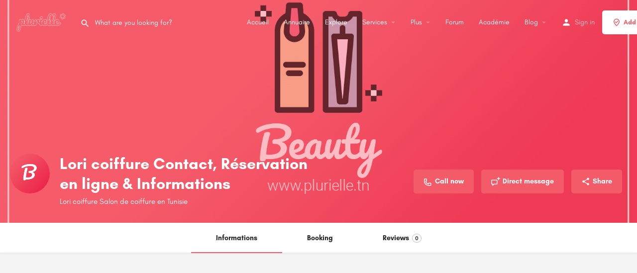

--- FILE ---
content_type: text/html; charset=UTF-8
request_url: https://plurielle.tn/beaute/lori-coiffure/
body_size: 15228
content:
<!DOCTYPE html>
<html lang="fr-FR">
<head>
	<meta charset="UTF-8" />
	<meta name="viewport" content="width=device-width, initial-scale=1.0" />
	<link rel="pingback" href="https://plurielle.tn/xmlrpc.php">

	<title>Lori coiffure Contact, Réservation en ligne &amp; Informations &#8211; Plurielle : Guide #1 de la femme Moderne, Trouvez &amp; Réservez vos services préférés</title>
<link rel="preload" as="font" href="https://plurielle.tn/wp-content/themes/my-listing/assets/fonts/GlacialIndifference/Regular.otf" crossorigin><link rel="preload" as="font" href="https://plurielle.tn/wp-content/themes/my-listing/assets/fonts/GlacialIndifference/Bold.otf" crossorigin><link rel="preload" as="font" href="https://plurielle.tn/wp-content/themes/my-listing/assets/fonts/GlacialIndifference/Italic.otf" crossorigin><meta name='robots' content='max-image-preview:large' />
<link rel='dns-prefetch' href='//api.tiles.mapbox.com' />
<link rel='dns-prefetch' href='//cdnjs.cloudflare.com' />
<link rel='dns-prefetch' href='//stats.wp.com' />
<link rel='dns-prefetch' href='//fonts.googleapis.com' />
<meta property="og:title" content="Lori coiffure Contact, Réservation en ligne &amp; Informations" />
<meta property="og:url" content="https://plurielle.tn/beaute/lori-coiffure/" />
<meta property="og:site_name" content="Plurielle : Guide #1 de la femme Moderne, Trouvez &amp; Réservez vos services préférés" />
<meta property="og:type" content="profile" />
<meta property="og:description" content="Lori coiffure Salon de coiffure en Tunisie" />
<meta property="og:image" content="https://plurielle.tn/wp-content/uploads/2020/02/adresse-service-beaute.png" />
<link rel='preload stylesheet' as='style' onload="this.onload=null;this.rel='stylesheet'" id='wp-block-library-css' href='https://plurielle.tn/wp-includes/css/dist/block-library/style.min.css?ver=6.5.7' type='text/css' media='all' />
<style id='wp-block-library-inline-css' type='text/css'>
.has-text-align-justify{text-align:justify;}
</style>
<link rel='stylesheet' id='mediaelement-css' href='https://plurielle.tn/wp-includes/js/mediaelement/mediaelementplayer-legacy.min.css?ver=4.2.17' type='text/css' media='all' />
<link rel='stylesheet' id='wp-mediaelement-css' href='https://plurielle.tn/wp-includes/js/mediaelement/wp-mediaelement.min.css?ver=6.5.7' type='text/css' media='all' />
<style id='jetpack-sharing-buttons-style-inline-css' type='text/css'>
.jetpack-sharing-buttons__services-list{display:flex;flex-direction:row;flex-wrap:wrap;gap:0;list-style-type:none;margin:5px;padding:0}.jetpack-sharing-buttons__services-list.has-small-icon-size{font-size:12px}.jetpack-sharing-buttons__services-list.has-normal-icon-size{font-size:16px}.jetpack-sharing-buttons__services-list.has-large-icon-size{font-size:24px}.jetpack-sharing-buttons__services-list.has-huge-icon-size{font-size:36px}@media print{.jetpack-sharing-buttons__services-list{display:none!important}}.editor-styles-wrapper .wp-block-jetpack-sharing-buttons{gap:0;padding-inline-start:0}ul.jetpack-sharing-buttons__services-list.has-background{padding:1.25em 2.375em}
</style>
<style id='classic-theme-styles-inline-css' type='text/css'>
/*! This file is auto-generated */
.wp-block-button__link{color:#fff;background-color:#32373c;border-radius:9999px;box-shadow:none;text-decoration:none;padding:calc(.667em + 2px) calc(1.333em + 2px);font-size:1.125em}.wp-block-file__button{background:#32373c;color:#fff;text-decoration:none}
</style>
<style id='global-styles-inline-css' type='text/css'>
body{--wp--preset--color--black: #000000;--wp--preset--color--cyan-bluish-gray: #abb8c3;--wp--preset--color--white: #ffffff;--wp--preset--color--pale-pink: #f78da7;--wp--preset--color--vivid-red: #cf2e2e;--wp--preset--color--luminous-vivid-orange: #ff6900;--wp--preset--color--luminous-vivid-amber: #fcb900;--wp--preset--color--light-green-cyan: #7bdcb5;--wp--preset--color--vivid-green-cyan: #00d084;--wp--preset--color--pale-cyan-blue: #8ed1fc;--wp--preset--color--vivid-cyan-blue: #0693e3;--wp--preset--color--vivid-purple: #9b51e0;--wp--preset--gradient--vivid-cyan-blue-to-vivid-purple: linear-gradient(135deg,rgba(6,147,227,1) 0%,rgb(155,81,224) 100%);--wp--preset--gradient--light-green-cyan-to-vivid-green-cyan: linear-gradient(135deg,rgb(122,220,180) 0%,rgb(0,208,130) 100%);--wp--preset--gradient--luminous-vivid-amber-to-luminous-vivid-orange: linear-gradient(135deg,rgba(252,185,0,1) 0%,rgba(255,105,0,1) 100%);--wp--preset--gradient--luminous-vivid-orange-to-vivid-red: linear-gradient(135deg,rgba(255,105,0,1) 0%,rgb(207,46,46) 100%);--wp--preset--gradient--very-light-gray-to-cyan-bluish-gray: linear-gradient(135deg,rgb(238,238,238) 0%,rgb(169,184,195) 100%);--wp--preset--gradient--cool-to-warm-spectrum: linear-gradient(135deg,rgb(74,234,220) 0%,rgb(151,120,209) 20%,rgb(207,42,186) 40%,rgb(238,44,130) 60%,rgb(251,105,98) 80%,rgb(254,248,76) 100%);--wp--preset--gradient--blush-light-purple: linear-gradient(135deg,rgb(255,206,236) 0%,rgb(152,150,240) 100%);--wp--preset--gradient--blush-bordeaux: linear-gradient(135deg,rgb(254,205,165) 0%,rgb(254,45,45) 50%,rgb(107,0,62) 100%);--wp--preset--gradient--luminous-dusk: linear-gradient(135deg,rgb(255,203,112) 0%,rgb(199,81,192) 50%,rgb(65,88,208) 100%);--wp--preset--gradient--pale-ocean: linear-gradient(135deg,rgb(255,245,203) 0%,rgb(182,227,212) 50%,rgb(51,167,181) 100%);--wp--preset--gradient--electric-grass: linear-gradient(135deg,rgb(202,248,128) 0%,rgb(113,206,126) 100%);--wp--preset--gradient--midnight: linear-gradient(135deg,rgb(2,3,129) 0%,rgb(40,116,252) 100%);--wp--preset--font-size--small: 13px;--wp--preset--font-size--medium: 20px;--wp--preset--font-size--large: 36px;--wp--preset--font-size--x-large: 42px;--wp--preset--spacing--20: 0.44rem;--wp--preset--spacing--30: 0.67rem;--wp--preset--spacing--40: 1rem;--wp--preset--spacing--50: 1.5rem;--wp--preset--spacing--60: 2.25rem;--wp--preset--spacing--70: 3.38rem;--wp--preset--spacing--80: 5.06rem;--wp--preset--shadow--natural: 6px 6px 9px rgba(0, 0, 0, 0.2);--wp--preset--shadow--deep: 12px 12px 50px rgba(0, 0, 0, 0.4);--wp--preset--shadow--sharp: 6px 6px 0px rgba(0, 0, 0, 0.2);--wp--preset--shadow--outlined: 6px 6px 0px -3px rgba(255, 255, 255, 1), 6px 6px rgba(0, 0, 0, 1);--wp--preset--shadow--crisp: 6px 6px 0px rgba(0, 0, 0, 1);}:where(.is-layout-flex){gap: 0.5em;}:where(.is-layout-grid){gap: 0.5em;}body .is-layout-flex{display: flex;}body .is-layout-flex{flex-wrap: wrap;align-items: center;}body .is-layout-flex > *{margin: 0;}body .is-layout-grid{display: grid;}body .is-layout-grid > *{margin: 0;}:where(.wp-block-columns.is-layout-flex){gap: 2em;}:where(.wp-block-columns.is-layout-grid){gap: 2em;}:where(.wp-block-post-template.is-layout-flex){gap: 1.25em;}:where(.wp-block-post-template.is-layout-grid){gap: 1.25em;}.has-black-color{color: var(--wp--preset--color--black) !important;}.has-cyan-bluish-gray-color{color: var(--wp--preset--color--cyan-bluish-gray) !important;}.has-white-color{color: var(--wp--preset--color--white) !important;}.has-pale-pink-color{color: var(--wp--preset--color--pale-pink) !important;}.has-vivid-red-color{color: var(--wp--preset--color--vivid-red) !important;}.has-luminous-vivid-orange-color{color: var(--wp--preset--color--luminous-vivid-orange) !important;}.has-luminous-vivid-amber-color{color: var(--wp--preset--color--luminous-vivid-amber) !important;}.has-light-green-cyan-color{color: var(--wp--preset--color--light-green-cyan) !important;}.has-vivid-green-cyan-color{color: var(--wp--preset--color--vivid-green-cyan) !important;}.has-pale-cyan-blue-color{color: var(--wp--preset--color--pale-cyan-blue) !important;}.has-vivid-cyan-blue-color{color: var(--wp--preset--color--vivid-cyan-blue) !important;}.has-vivid-purple-color{color: var(--wp--preset--color--vivid-purple) !important;}.has-black-background-color{background-color: var(--wp--preset--color--black) !important;}.has-cyan-bluish-gray-background-color{background-color: var(--wp--preset--color--cyan-bluish-gray) !important;}.has-white-background-color{background-color: var(--wp--preset--color--white) !important;}.has-pale-pink-background-color{background-color: var(--wp--preset--color--pale-pink) !important;}.has-vivid-red-background-color{background-color: var(--wp--preset--color--vivid-red) !important;}.has-luminous-vivid-orange-background-color{background-color: var(--wp--preset--color--luminous-vivid-orange) !important;}.has-luminous-vivid-amber-background-color{background-color: var(--wp--preset--color--luminous-vivid-amber) !important;}.has-light-green-cyan-background-color{background-color: var(--wp--preset--color--light-green-cyan) !important;}.has-vivid-green-cyan-background-color{background-color: var(--wp--preset--color--vivid-green-cyan) !important;}.has-pale-cyan-blue-background-color{background-color: var(--wp--preset--color--pale-cyan-blue) !important;}.has-vivid-cyan-blue-background-color{background-color: var(--wp--preset--color--vivid-cyan-blue) !important;}.has-vivid-purple-background-color{background-color: var(--wp--preset--color--vivid-purple) !important;}.has-black-border-color{border-color: var(--wp--preset--color--black) !important;}.has-cyan-bluish-gray-border-color{border-color: var(--wp--preset--color--cyan-bluish-gray) !important;}.has-white-border-color{border-color: var(--wp--preset--color--white) !important;}.has-pale-pink-border-color{border-color: var(--wp--preset--color--pale-pink) !important;}.has-vivid-red-border-color{border-color: var(--wp--preset--color--vivid-red) !important;}.has-luminous-vivid-orange-border-color{border-color: var(--wp--preset--color--luminous-vivid-orange) !important;}.has-luminous-vivid-amber-border-color{border-color: var(--wp--preset--color--luminous-vivid-amber) !important;}.has-light-green-cyan-border-color{border-color: var(--wp--preset--color--light-green-cyan) !important;}.has-vivid-green-cyan-border-color{border-color: var(--wp--preset--color--vivid-green-cyan) !important;}.has-pale-cyan-blue-border-color{border-color: var(--wp--preset--color--pale-cyan-blue) !important;}.has-vivid-cyan-blue-border-color{border-color: var(--wp--preset--color--vivid-cyan-blue) !important;}.has-vivid-purple-border-color{border-color: var(--wp--preset--color--vivid-purple) !important;}.has-vivid-cyan-blue-to-vivid-purple-gradient-background{background: var(--wp--preset--gradient--vivid-cyan-blue-to-vivid-purple) !important;}.has-light-green-cyan-to-vivid-green-cyan-gradient-background{background: var(--wp--preset--gradient--light-green-cyan-to-vivid-green-cyan) !important;}.has-luminous-vivid-amber-to-luminous-vivid-orange-gradient-background{background: var(--wp--preset--gradient--luminous-vivid-amber-to-luminous-vivid-orange) !important;}.has-luminous-vivid-orange-to-vivid-red-gradient-background{background: var(--wp--preset--gradient--luminous-vivid-orange-to-vivid-red) !important;}.has-very-light-gray-to-cyan-bluish-gray-gradient-background{background: var(--wp--preset--gradient--very-light-gray-to-cyan-bluish-gray) !important;}.has-cool-to-warm-spectrum-gradient-background{background: var(--wp--preset--gradient--cool-to-warm-spectrum) !important;}.has-blush-light-purple-gradient-background{background: var(--wp--preset--gradient--blush-light-purple) !important;}.has-blush-bordeaux-gradient-background{background: var(--wp--preset--gradient--blush-bordeaux) !important;}.has-luminous-dusk-gradient-background{background: var(--wp--preset--gradient--luminous-dusk) !important;}.has-pale-ocean-gradient-background{background: var(--wp--preset--gradient--pale-ocean) !important;}.has-electric-grass-gradient-background{background: var(--wp--preset--gradient--electric-grass) !important;}.has-midnight-gradient-background{background: var(--wp--preset--gradient--midnight) !important;}.has-small-font-size{font-size: var(--wp--preset--font-size--small) !important;}.has-medium-font-size{font-size: var(--wp--preset--font-size--medium) !important;}.has-large-font-size{font-size: var(--wp--preset--font-size--large) !important;}.has-x-large-font-size{font-size: var(--wp--preset--font-size--x-large) !important;}
.wp-block-navigation a:where(:not(.wp-element-button)){color: inherit;}
:where(.wp-block-post-template.is-layout-flex){gap: 1.25em;}:where(.wp-block-post-template.is-layout-grid){gap: 1.25em;}
:where(.wp-block-columns.is-layout-flex){gap: 2em;}:where(.wp-block-columns.is-layout-grid){gap: 2em;}
.wp-block-pullquote{font-size: 1.5em;line-height: 1.6;}
</style>
<link rel='stylesheet' id='contact-form-7-css' href='https://plurielle.tn/wp-content/plugins/contact-form-7/includes/css/styles.css?ver=5.9.3' type='text/css' media='all' />
<link rel='stylesheet' id='elementor-icons-css' href='https://plurielle.tn/wp-content/plugins/elementor/assets/lib/eicons/css/elementor-icons.min.css?ver=5.29.0' type='text/css' media='all' />
<link rel='stylesheet' id='elementor-frontend-css' href='https://plurielle.tn/wp-content/plugins/elementor/assets/css/frontend.min.css?ver=3.20.3' type='text/css' media='all' />
<link rel='stylesheet' id='swiper-css' href='https://plurielle.tn/wp-content/plugins/elementor/assets/lib/swiper/v8/css/swiper.min.css?ver=8.4.5' type='text/css' media='all' />
<link rel='stylesheet' id='elementor-post-3692-css' href='https://plurielle.tn/wp-content/uploads/elementor/css/post-3692.css?ver=1712273612' type='text/css' media='all' />
<link rel='stylesheet' id='font-awesome-5-all-css' href='https://plurielle.tn/wp-content/plugins/elementor/assets/lib/font-awesome/css/all.min.css?ver=3.20.3' type='text/css' media='all' />
<link rel='stylesheet' id='font-awesome-4-shim-css' href='https://plurielle.tn/wp-content/plugins/elementor/assets/lib/font-awesome/css/v4-shims.min.css?ver=3.20.3' type='text/css' media='all' />
<link rel='stylesheet' id='elementor-global-css' href='https://plurielle.tn/wp-content/uploads/elementor/css/global.css?ver=1712273612' type='text/css' media='all' />
<link rel='preload stylesheet' as='style' onload="this.onload=null;this.rel='stylesheet'" id='mapbox-gl-css' href='https://api.tiles.mapbox.com/mapbox-gl-js/v1.9.0/mapbox-gl.css?ver=2.11.4' type='text/css' media='all' />
<link rel='stylesheet' id='mylisting-mapbox-css' href='https://plurielle.tn/wp-content/themes/my-listing/assets/dist/maps/mapbox/mapbox.css?ver=2.11.4' type='text/css' media='all' />
<link rel='stylesheet' id='mylisting-icons-css' href='https://plurielle.tn/wp-content/themes/my-listing/assets/dist/icons.css?ver=2.11.4' type='text/css' media='all' />
<link rel='stylesheet' id='mylisting-material-icons-css' href='https://fonts.googleapis.com/icon?family=Material+Icons&#038;display=swap&#038;ver=6.5.7' type='text/css' media='all' />
<link rel='stylesheet' id='mylisting-select2-css' href='https://plurielle.tn/wp-content/themes/my-listing/assets/vendor/select2/select2.css?ver=4.0.13' type='text/css' media='all' />
<link rel='stylesheet' id='mylisting-vendor-css' href='https://plurielle.tn/wp-content/themes/my-listing/assets/dist/vendor.css?ver=2.11.4' type='text/css' media='all' />
<link rel='stylesheet' id='mylisting-frontend-css' href='https://plurielle.tn/wp-content/themes/my-listing/assets/dist/frontend.css?ver=2.11.4' type='text/css' media='all' />
<link rel='stylesheet' id='ml-max-w-1200-css' href='https://plurielle.tn/wp-content/themes/my-listing/assets/dist/max-width-1200.css?ver=2.11.4' type='text/css' media='(max-width: 1200px)' />
<link rel='stylesheet' id='ml-max-w-992-css' href='https://plurielle.tn/wp-content/themes/my-listing/assets/dist/max-width-992.css?ver=2.11.4' type='text/css' media='(max-width: 992px)' />
<link rel='stylesheet' id='ml-max-w-768-css' href='https://plurielle.tn/wp-content/themes/my-listing/assets/dist/max-width-768.css?ver=2.11.4' type='text/css' media='(max-width: 768px)' />
<link rel='stylesheet' id='ml-max-w-600-css' href='https://plurielle.tn/wp-content/themes/my-listing/assets/dist/max-width-600.css?ver=2.11.4' type='text/css' media='(max-width: 600px)' />
<link rel='stylesheet' id='ml-max-w-480-css' href='https://plurielle.tn/wp-content/themes/my-listing/assets/dist/max-width-480.css?ver=2.11.4' type='text/css' media='(max-width: 480px)' />
<link rel='stylesheet' id='ml-max-w-320-css' href='https://plurielle.tn/wp-content/themes/my-listing/assets/dist/max-width-320.css?ver=2.11.4' type='text/css' media='(max-width: 320px)' />
<link rel='stylesheet' id='ml-min-w-993-css' href='https://plurielle.tn/wp-content/themes/my-listing/assets/dist/min-width-993.css?ver=2.11.4' type='text/css' media='(min-width: 993px)' />
<link rel='stylesheet' id='ml-min-w-1201-css' href='https://plurielle.tn/wp-content/themes/my-listing/assets/dist/min-width-1201.css?ver=2.11.4' type='text/css' media='(min-width: 1201px)' />
<link rel='stylesheet' id='mylisting-single-listing-css' href='https://plurielle.tn/wp-content/themes/my-listing/assets/dist/single-listing.css?ver=2.11.4' type='text/css' media='all' />
<link rel='stylesheet' id='wc-general-style-css' href='https://plurielle.tn/wp-content/themes/my-listing/assets/dist/wc-general-style.css?ver=2.11.4' type='text/css' media='all' />
<link rel='stylesheet' id='theme-styles-default-css' href='https://plurielle.tn/wp-content/themes/my-listing/style.css?ver=6.5.7' type='text/css' media='all' />
<style id='theme-styles-default-inline-css' type='text/css'>
:root{--e-global-typography-primary-font-family: GlacialIndifference;--e-global-typography-secondary-font-family: GlacialIndifference;--e-global-typography-text-font-family: GlacialIndifference;--e-global-typography-accent-font-family: GlacialIndifference;}
</style>
<link rel='stylesheet' id='mylisting-default-fonts-css' href='https://plurielle.tn/wp-content/themes/my-listing/assets/dist/default-fonts.css?ver=2.11.4' type='text/css' media='all' />
<link rel='stylesheet' id='mylisting-dynamic-styles-css' href='https://plurielle.tn/wp-content/uploads/mylisting-dynamic-styles.css?ver=1712273597' type='text/css' media='all' />
<script type="text/javascript" src="https://plurielle.tn/wp-content/plugins/elementor/assets/lib/font-awesome/js/v4-shims.min.js?ver=3.20.3" id="font-awesome-4-shim-js"></script>
<script type="text/javascript" src="https://plurielle.tn/wp-includes/js/jquery/jquery.min.js?ver=3.7.1" id="jquery-core-js"></script>
<script type="text/javascript" src="https://plurielle.tn/wp-includes/js/jquery/jquery-migrate.min.js?ver=3.4.1" id="jquery-migrate-js"></script>
<link rel="https://api.w.org/" href="https://plurielle.tn/wp-json/" /><link rel="EditURI" type="application/rsd+xml" title="RSD" href="https://plurielle.tn/xmlrpc.php?rsd" />
<meta name="generator" content="WordPress 6.5.7" />
<link rel="canonical" href="https://plurielle.tn/beaute/lori-coiffure/" />
<link rel='shortlink' href='https://plurielle.tn/?p=4453' />
<link rel="alternate" type="application/json+oembed" href="https://plurielle.tn/wp-json/oembed/1.0/embed?url=https%3A%2F%2Fplurielle.tn%2Fbeaute%2Flori-coiffure%2F" />
<link rel="alternate" type="text/xml+oembed" href="https://plurielle.tn/wp-json/oembed/1.0/embed?url=https%3A%2F%2Fplurielle.tn%2Fbeaute%2Flori-coiffure%2F&#038;format=xml" />
	<style>img#wpstats{display:none}</style>
		<script type="text/javascript">var MyListing = {"Helpers":{},"Handlers":{},"MapConfig":{"ClusterSize":35,"AccessToken":"pk.eyJ1Ijoic2VpZmV1ciIsImEiOiJjazZpbDdrNW4wMjVxM2xtZTM5bHZ3ZWthIn0.zUYfyJIzFJ_PY8rVY2btSQ","Language":"fr","TypeRestrictions":[""],"CountryRestrictions":[""],"CustomSkins":{}}};</script><script type="text/javascript">var CASE27 = {"ajax_url":"https:\/\/plurielle.tn\/wp-admin\/admin-ajax.php","login_url":"https:\/\/plurielle.tn\/my-account\/","register_url":"https:\/\/plurielle.tn\/my-account\/?register","mylisting_ajax_url":"\/?mylisting-ajax=1","theme_folder":"https:\/\/plurielle.tn\/wp-content\/themes\/my-listing","theme_version":"2.11.4","env":"production","ajax_nonce":"fbd9253b2f","l10n":{"selectOption":"Select an option","errorLoading":"The results could not be loaded.","removeAllItems":"Remove all items","loadingMore":"Loading more results\u2026","noResults":"No results found","searching":"Searching\u2026","datepicker":{"format":"DD MMMM, YY","timeFormat":"h:mm A","dateTimeFormat":"DD MMMM, YY, h:mm A","timePicker24Hour":false,"firstDay":1,"applyLabel":"Apply","cancelLabel":"Cancel","customRangeLabel":"Custom Range","daysOfWeek":["Su","Mo","Tu","We","Th","Fr","Sa"],"monthNames":["January","February","March","April","May","June","July","August","September","October","November","December"]},"irreversible_action":"This is an irreversible action. Proceed anyway?","delete_listing_confirm":"Are you sure you want to delete this listing?","copied_to_clipboard":"Copied!","nearby_listings_location_required":"Enter a location to find nearby listings.","nearby_listings_retrieving_location":"Retrieving location...","nearby_listings_searching":"Searching for nearby listings...","geolocation_failed":"You must enable location to use this feature.","something_went_wrong":"Something went wrong.","all_in_category":"All in \"%s\"","invalid_file_type":"Invalid file type. Accepted types:","file_limit_exceeded":"You have exceeded the file upload limit (%d).","file_size_limit":"This attachement (%s) exceeds upload size limit (%d)."},"woocommerce":[],"map_provider":"mapbox","google_btn_local":"fr_FR","caption1":"","caption2":"","js_field_html_img":"<div class=\"uploaded-file uploaded-image review-gallery-image job-manager-uploaded-file\">\t<span class=\"uploaded-file-preview\">\t\t\t\t\t<span class=\"job-manager-uploaded-file-preview\">\t\t\t\t<img alt=\"Uploaded file\" src=\"\">\t\t\t<\/span>\t\t\t\t<a href=\"#\" class=\"remove-uploaded-file review-gallery-image-remove job-manager-remove-uploaded-file\"><i class=\"mi delete\"><\/i><\/a>\t<\/span>\t<input type=\"hidden\" class=\"input-text\" name=\"\" value=\"b64:\"><\/div>","js_field_html":"<div class=\"uploaded-file  review-gallery-image job-manager-uploaded-file\">\t<span class=\"uploaded-file-preview\">\t\t\t\t\t<span class=\"job-manager-uploaded-file-name\">\t\t\t\t<i class=\"mi insert_drive_file uploaded-file-icon\"><\/i>\t\t\t\t<code><\/code>\t\t\t<\/span>\t\t\t\t<a href=\"#\" class=\"remove-uploaded-file review-gallery-image-remove job-manager-remove-uploaded-file\"><i class=\"mi delete\"><\/i><\/a>\t<\/span>\t<input type=\"hidden\" class=\"input-text\" name=\"\" value=\"b64:\"><\/div>"};</script><meta name="generator" content="Elementor 3.20.3; features: e_optimized_assets_loading, additional_custom_breakpoints, block_editor_assets_optimize, e_image_loading_optimization; settings: css_print_method-external, google_font-enabled, font_display-auto">
<style type="text/css">.recentcomments a{display:inline !important;padding:0 !important;margin:0 !important;}</style><link rel="icon" href="https://plurielle.tn/wp-content/uploads/2020/02/logo-150x86.png" sizes="32x32" />
<link rel="icon" href="https://plurielle.tn/wp-content/uploads/2020/02/logo.png" sizes="192x192" />
<link rel="apple-touch-icon" href="https://plurielle.tn/wp-content/uploads/2020/02/logo.png" />
<meta name="msapplication-TileImage" content="https://plurielle.tn/wp-content/uploads/2020/02/logo.png" />
<style type="text/css" id="mylisting-typography"></style><script async src="https://pagead2.googlesyndication.com/pagead/js/adsbygoogle.js?client=ca-pub-1214369961715307"
     crossorigin="anonymous"></script></head>
<body class="job_listing-template-default single single-job_listing postid-4453 my-listing single-listing type-beaute cover-style-image elementor-default elementor-kit-3692">

<div id="c27-site-wrapper">
<link rel='stylesheet' id='mylisting-header-css' href='https://plurielle.tn/wp-content/themes/my-listing/assets/dist/header.css?ver=2.11.4' type='text/css' media='all' />

<header class="c27-main-header header header-style-default header-width-full-width header-dark-skin header-scroll-light-skin header-scroll-hide header-fixed header-menu-right">
	<div class="header-skin"></div>
	<div class="header-container">
		<div class="header-top container-fluid">
			<div class="header-left">
			<div class="mobile-menu">
				<a aria-label="Mobile menu icon" href="#main-menu">
					<div class="mobile-menu-lines"><i class="mi menu"></i></div>
				</a>
			</div>
			<div class="logo">
									
					<a aria-label="Site logo" href="https://plurielle.tn/" class="static-logo">
						<img src="https://plurielle.tn/wp-content/uploads/2020/02/logo.png"
							alt="">
					</a>
							</div>
							<link rel='stylesheet' id='mylisting-quick-search-form-css' href='https://plurielle.tn/wp-content/themes/my-listing/assets/dist/quick-search-form.css?ver=2.11.4' type='text/css' media='all' />
<div class="quick-search-instance text-left" id="c27-header-search-form" data-focus="default">
	<form action="https://plurielle.tn/explore/" method="GET">
		<div class="dark-forms header-search  search-shortcode-light">
			<i class="mi search"></i>
			<input type="search" placeholder="What are you looking for?" name="search_keywords" autocomplete="off">
			<div class="instant-results">
				<ul class="instant-results-list ajax-results no-list-style"></ul>
				<button type="submit" class="buttons full-width button-5 search view-all-results all-results">
					<i class="mi search"></i>View all results				</button>
				<button type="submit" class="buttons full-width button-5 search view-all-results no-results">
					<i class="mi search"></i>No results				</button>
				<div class="loader-bg">
					<link rel='stylesheet' id='mylisting-paper-spinner-css' href='https://plurielle.tn/wp-content/themes/my-listing/assets/dist/paper-spinner.css?ver=2.11.4' type='text/css' media='all' />

<div class="paper-spinner center-vh" style="width: 24px; height: 24px;">
	<div class="spinner-container active">
		<div class="spinner-layer layer-1" style="border-color: #777;">
			<div class="circle-clipper left">
				<div class="circle" style="border-width: 2.5px;"></div>
			</div><div class="gap-patch">
				<div class="circle" style="border-width: 2.5px;"></div>
			</div><div class="circle-clipper right">
				<div class="circle" style="border-width: 2.5px;"></div>
			</div>
		</div>
	</div>
</div>				</div>

									<ul class="instant-results-list default-results no-list-style">
        				<li class="ir-cat">Featured</li>

						
					</ul>
							</div>
		</div>
	</form>
</div>
										</div>
			<div class="header-center">
			<div class="i-nav">
				<div class="mobile-nav-head">
					<div class="mnh-close-icon">
						<a aria-label="Close mobile menu" href="#close-main-menu">
							<i class="mi close"></i>
						</a>
					</div>

									</div>

				
					<ul id="menu-main-menu" class="main-menu main-nav no-list-style"><li id="menu-item-63" class="menu-item menu-item-type-post_type menu-item-object-page menu-item-home menu-item-63"><a href="https://plurielle.tn/"><i class="icon-places-home-3"></i> Accueil</a></li>
<li id="menu-item-6973" class="menu-item menu-item-type-custom menu-item-object-custom menu-item-6973"><a href="https://plurielle.tn/pro/">Annuaire</a></li>
<li id="menu-item-64" class="menu-item menu-item-type-post_type menu-item-object-page menu-item-64"><a href="https://plurielle.tn/explore/"><i class="fa fa-compass"></i> Explore</a></li>
<li id="menu-item-3438" class="menu-item menu-item-type-post_type menu-item-object-page menu-item-has-children menu-item-3438"><a href="https://plurielle.tn/explore/"><i class="icon-location-pin-check-2"></i> Services</a>
<div class="submenu-toggle"><i class="material-icons arrow_drop_down"></i></div><ul class="sub-menu i-dropdown no-list-style">
	<li id="menu-item-5049" class="menu-item menu-item-type-taxonomy menu-item-object-job_listing_category menu-item-5049"><a href="https://plurielle.tn/category/adresses/">Adresses</a></li>
	<li id="menu-item-3694" class="menu-item menu-item-type-taxonomy menu-item-object-job_listing_category current-job_listing-ancestor current-menu-parent current-job_listing-parent menu-item-3694"><a href="https://plurielle.tn/category/coiffure/">Coiffure</a></li>
	<li id="menu-item-3693" class="menu-item menu-item-type-taxonomy menu-item-object-job_listing_category current-job_listing-ancestor current-menu-parent current-job_listing-parent menu-item-3693"><a href="https://plurielle.tn/category/salon-de-coiffure/">Salon de coiffure</a></li>
</ul>
</li>
<li id="menu-item-3445" class="menu-item menu-item-type-custom menu-item-object-custom menu-item-has-children menu-item-3445"><a href="#"><i class="icon-box-2"></i> Plus</a>
<div class="submenu-toggle"><i class="material-icons arrow_drop_down"></i></div><ul class="sub-menu i-dropdown no-list-style">
	<li id="menu-item-3446" class="menu-item menu-item-type-post_type menu-item-object-page menu-item-3446"><a href="https://plurielle.tn/add-listing/">Ajouter votre Service</a></li>
</ul>
</li>
<li id="menu-item-15580" class="menu-item menu-item-type-custom menu-item-object-custom menu-item-15580"><a href="https://forum.plurielle.tn/">Forum</a></li>
<li id="menu-item-15527" class="menu-item menu-item-type-custom menu-item-object-custom menu-item-15527"><a href="https://plurielle.tn/fr/">Académie</a></li>
<li id="menu-item-4734" class="menu-item menu-item-type-taxonomy menu-item-object-category menu-item-has-children menu-item-4734"><a href="https://plurielle.tn/post-category/blog/">Blog</a>
<div class="submenu-toggle"><i class="material-icons arrow_drop_down"></i></div><ul class="sub-menu i-dropdown no-list-style">
	<li id="menu-item-4735" class="menu-item menu-item-type-taxonomy menu-item-object-category menu-item-4735"><a href="https://plurielle.tn/post-category/mode/">Mode</a></li>
</ul>
</li>
</ul>
					<div class="mobile-nav-button">
						<div class="header-button">
	<a href="https://plurielle.tn/add-listing/" class="buttons button-1">
		<i class="icon-location-pin-check-2"></i> Add a listing	</a>
</div>					</div>
				</div>
				<div class="i-nav-overlay"></div>
				</div>
			<div class="header-right">
									<div class="user-area signin-area">
						<i class="mi person user-area-icon"></i>
						<a href="https://plurielle.tn/my-account/">
							Sign in						</a>
											</div>
					<div class="mob-sign-in">
						<a aria-label="Mobile sign in button" href="https://plurielle.tn/my-account/"><i class="mi person"></i></a>
					</div>

																				
				<div class="header-button">
	<a href="https://plurielle.tn/add-listing/" class="buttons button-1">
		<i class="icon-location-pin-check-2"></i> Add a listing	</a>
</div>
									<div class="search-trigger" data-toggle="modal" data-target="#quicksearch-mobile-modal">
						<a aria-label="Header mobile search trigger" href="#"><i class="mi search"></i></a>
					</div>
							</div>
		</div>
	</div>
</header>


<link rel='stylesheet' id='mylisting-blog-feed-widget-css' href='https://plurielle.tn/wp-content/themes/my-listing/assets/dist/blog-feed-widget.css?ver=2.11.4' type='text/css' media='all' />

<script type="text/javascript">document.body.dataset.activeTab = window.location.hash.substr(1);</script>
<div class="single-job-listing " id="c27-single-listing">
    <input type="hidden" id="case27-post-id" value="4453">
    <input type="hidden" id="case27-author-id" value="1">
    <!-- <section> opening tag is omitted -->
        
<section class="featured-section profile-cover profile-cover-image"
	style="background-image: url('https://plurielle.tn/wp-content/uploads/2020/02/reservation-service-beaute.png'); padding-bottom: 35%;">
    <div class="overlay"
         style="background-color: #f45b69;
                opacity: 0.4;"
        >
    </div>
<!-- Omit the closing </section> tag -->
        <div class="main-info-desktop">
            <div class="container listing-main-info">
                <div class="col-md-6">
                    <div class="profile-name has-tagline no-rating">
                                                    <link rel='stylesheet' id='mylisting-photoswipe-css' href='https://plurielle.tn/wp-content/themes/my-listing/assets/dist/photoswipe.css?ver=2.11.4' type='text/css' media='all' />
                                                        <a
                            	aria-label="Listing logo"
                                class="profile-avatar open-photo-swipe"
                                href="https://plurielle.tn/wp-content/uploads/2020/02/adresse-service-beaute.png"
                                style="background-image: url('https://plurielle.tn/wp-content/uploads/2020/02/adresse-service-beaute-300x300.png')"
                                alt=""
                                title=""
                                caption=""
                                description=""
                            ></a>
                        
                        <h1 class="case27-primary-text">
                            Lori coiffure Contact, Réservation en ligne &amp; Informations                                                                                </h1>
                        <div class="pa-below-title">
                            
                                                            <h2 class="profile-tagline listing-tagline-field">Lori coiffure Salon de coiffure en Tunisie</h2>
                                                    </div>
                    </div>
                </div>

                <div class="col-md-6">
    <div class="listing-main-buttons detail-count-3">
        <ul class="no-list-style">
            
                                                
<li id="cta-549f5e" class="lmb-calltoaction">
    <a href="tel:+216%2022%20446%20373" rel="nofollow">
    	<i class="icon-phone-outgoing"></i>    	<span>Call now</span>
    </a>
</li>                                                                <li id="cta-61960c" class="lmb-calltoaction">
    <a href="#" class="cts-open-chat" data-post-data="{&quot;id&quot;:4453,&quot;image&quot;:&quot;https:\/\/plurielle.tn\/wp-content\/uploads\/2020\/02\/adresse-service-beaute-150x150.png&quot;,&quot;title&quot;:&quot;Lori coiffure Contact, R\u00e9servation en ligne &amp; Informations&quot;,&quot;link&quot;:&quot;https:\/\/plurielle.tn\/beaute\/lori-coiffure\/&quot;,&quot;author&quot;:1}" data-user-id="1">
    	<i class="icon-chat-bubble-square-add"></i>    	<span>Direct message</span>
    </a>
</li>
                                                                
<li id="cta-428bb1" class="lmb-calltoaction">
    <a href="#" id="cta-428bb1-dd" data-toggle="modal" data-target="#social-share-modal">
        <i class="mi share"></i>        <span>Share</span>
    </a>
</li>

                                    </ul>
    </div>
</div>            </div>
        </div>
    </section>
    <div class="main-info-mobile">
            </div>
    <div class="profile-header">
        <div class="container">
            <div class="row">
                <div class="col-md-12">
                    <div class="profile-menu">
                        <ul class="cts-carousel no-list-style">
                            <li>
                                    <a href="#" id="listing_tab_informations_toggle" data-section-id="informations" class="listing-tab-toggle toggle-tab-type-main" data-options="{}">
                                        Informations
                                        
                                        
                                                                            </a>
                                </li><li>
                                    <a href="#" id="listing_tab_booking_toggle" data-section-id="booking" class="listing-tab-toggle toggle-tab-type-bookings" data-options="{}">
                                        Booking
                                        
                                        
                                                                            </a>
                                </li><li>
                                    <a href="#" id="listing_tab_reviews_toggle" data-section-id="reviews" class="listing-tab-toggle toggle-tab-type-comments" data-options="{}">
                                        Reviews
                                                                                    <span class="items-counter">0</span>
                                        
                                        
                                                                            </a>
                                </li>                            <li class="cts-prev">prev</li>
                            <li class="cts-next">next</li>
                        </ul>
                    </div>
                </div>
            </div>
        </div>
    </div>

    
<div class="container qla-container">
	<div class="quick-listing-actions">
		<ul class="cts-carousel no-list-style">
												
<li id="qa-549f5e" class="">
    <a href="tel:+216%2022%20446%20373" rel="nofollow">
    	<i class="icon-phone-outgoing"></i>    	<span>Call now</span>
    </a>
</li>																
<li id="qa-df9b9a" class="">
    <a href="#" class="show-review-form">
    	<i class="icon-chat-bubble-square-1"></i>    	<span>Leave a review</span>
    </a>
</li>																																<li id="qa-cdcf45" class="">
    <a href="https://plurielle.tn/my-account/">
    	<i class="mi error_outline"></i>    	<span>Report</span>
    </a>
</li>							
            <li class="cts-prev">prev</li>
            <li class="cts-next">next</li>
		</ul>
	</div>
</div>
    
    
    <div class="tab-content listing-tabs">
                    <section class="profile-body listing-tab tab-type-main tab-layout-masonry pre-init" id="listing_tab_informations">

                
                    <div class="container tab-template-masonry">
                        <div class="row listing-tab-grid">

                            
                            
<div class="col-md-6 col-sm-12 col-xs-12 grid-item block-type-text block-field-job_tagline" id="block_YQlORS8">
	<div class="element content-block plain-text-content">
		<div class="pf-head">
			<div class="title-style-1">
				<i class="icon-beauty-lipstick"></i>
				<h5>En bref</h5>
			</div>
		</div>
		<div class="pf-body">
							<p><p>Lori coiffure Salon de coiffure en Tunisie</p>
</p>
					</div>
	</div>
</div>



<div class="col-md-6 col-sm-12 col-xs-12 grid-item block-type-text block-field-job_description" id="block_HY4hFaF">
	<div class="element content-block wp-editor-content">
		<div class="pf-head">
			<div class="title-style-1">
				<i class="mi view_headline"></i>
				<h5>Description</h5>
			</div>
		</div>
		<div class="pf-body">
							<p><strong>Lori coiffure</strong> est une <em>salon de coiffure pour femmes</em> basée à <strong>Rue abou kasem chebbi Douar hicher, 2086</strong>. Sur cette page on vous propose les informations nécessaires à savoir pour visiter le salon, vous pouvez également contacter ou réserver simplement et gratuitement chez Lori coiffure.</p>
<p>N'oubliez pas de laisser votre avis et vos commentaires dans la section Reviews 💖</p>
					</div>
	</div>
</div>



<div class="col-md-6 col-sm-12 col-xs-12 grid-item block-type-details" id="block_s6lHeiV">
    <div class="element">
        <div class="pf-head">
			<div class="title-style-1">
				<i class="mi view_module"></i>
				<h5>Details</h5>
			</div>
        </div>
        <div class="pf-body">
            <ul class="outlined-list details-block-content no-list-style">

                                    <li>
                                                    <i class="icon-location-pin-check-2"></i>
                                                <span class="wp-editor-content">Rue abou kasem chebbi Douar hicher, 2086</span>
                    </li>
                                    <li>
                                                    <i class="fa fa-mobile-alt"></i>
                                                <span class="wp-editor-content">+216 22 446 373</span>
                    </li>
                                    <li>
                                                    <i class="fa fa-search-dollar"></i>
                                                <span class="wp-editor-content">$$</span>
                    </li>
                
            </ul>
        </div>
    </div>
</div>

<div class="col-md-6 col-sm-12 col-xs-12 grid-item block-type-tags" id="block_POEZ9KP">
	<div class="element">
		<div class="pf-head">
			<div class="title-style-1">
				<i class="fab fa-slack-hash"></i>
				<h5>Tags</h5>
			</div>
		</div>
		<div class="pf-body">

			
<ul class="no-list-style outlined-list details-list social-nav item-count-6">
			<li class="li_bSPZqBn">
					<a href="https://plurielle.tn/tag/beaute/" >
							<i class="mi bookmark_border" style=""></i>
						<span>Beauté</span>
			</a>
				</li>
			<li class="li_EZrRoZU">
					<a href="https://plurielle.tn/tag/salon-de-coiffure/" >
							<i class="mi bookmark_border" style=""></i>
						<span>Salon de coiffure</span>
			</a>
				</li>
			<li class="li_RpLnPcg">
					<a href="https://plurielle.tn/tag/coiffure/" >
							<i class="mi bookmark_border" style=""></i>
						<span>Coiffure</span>
			</a>
				</li>
			<li class="li_ZQM0FAF">
					<a href="https://plurielle.tn/tag/esthetique/" >
							<i class="mi bookmark_border" style=""></i>
						<span>Esthétique</span>
			</a>
				</li>
			<li class="li_jfO4c9b">
					<a href="https://plurielle.tn/tag/salon-de-coiffure-femme/" >
							<i class="mi bookmark_border" style=""></i>
						<span>salon de coiffure femme</span>
			</a>
				</li>
			<li class="li_IqliCaC">
					<a href="https://plurielle.tn/tag/salon-de-coiffure-tunisie/" >
							<i class="mi bookmark_border" style=""></i>
						<span>salon de coiffure Tunisie</span>
			</a>
				</li>
	</ul>

		</div>
	</div>
</div>

<div class="col-md-6 col-sm-12 col-xs-12 grid-item block-type-text block-field-horaire" id="block_7WgLlvx">
	<div class="element content-block plain-text-content">
		<div class="pf-head">
			<div class="title-style-1">
				<i class="icon-smart-watch-circle-navigation"></i>
				<h5>Horaires d&#039;ouverture</h5>
			</div>
		</div>
		<div class="pf-body">
							<p><p>mardi:  09:0020:00<br />
mercredi:  09:0020:00<br />
jeudi:  09:0020:00<br />
vendredi:  09:0020:00<br />
samedi:  09:0020:00<br />
dimanche:  09:0020:00<br />
lundi:  Fermé</p>
</p>
					</div>
	</div>
</div>



<div class="col-md-6 col-sm-12 col-xs-12 grid-item block-type-contact_form" id="block_Za1vTKN">
	<div class="element content-block">
		<div class="pf-head">
			<div class="title-style-1">
				<i class="mi add_circle_outline"></i>
				<h5>Réservez maintenant</h5>
			</div>
		</div>
		<div class="pf-body">
			
<div class="wpcf7 no-js" id="wpcf7-f3690-p4453-o1" lang="fr-FR" dir="ltr">
<div class="screen-reader-response"><p role="status" aria-live="polite" aria-atomic="true"></p> <ul></ul></div>
<form action="/beaute/lori-coiffure/#wpcf7-f3690-p4453-o1" method="post" class="wpcf7-form init" aria-label="Formulaire de contact" novalidate="novalidate" data-status="init">
<div style="display: none;">
<input type="hidden" name="_wpcf7" value="3690" />
<input type="hidden" name="_wpcf7_version" value="5.9.3" />
<input type="hidden" name="_wpcf7_locale" value="fr_FR" />
<input type="hidden" name="_wpcf7_unit_tag" value="wpcf7-f3690-p4453-o1" />
<input type="hidden" name="_wpcf7_container_post" value="4453" />
<input type="hidden" name="_wpcf7_posted_data_hash" value="" />
<input type="hidden" name="_case27_recipients" value="email-de-contact" />
<input type="hidden" name="_case27_post_id" value="4453" />
</div>
<p><label> Votre nom (obligatoire)<br />
<span class="wpcf7-form-control-wrap" data-name="your-name"><input size="40" class="wpcf7-form-control wpcf7-text wpcf7-validates-as-required" aria-required="true" aria-invalid="false" value="" type="text" name="your-name" /></span> </label>
</p>
<p><label> Votre adresse de messagerie (obligatoire)<br />
<span class="wpcf7-form-control-wrap" data-name="your-email"><input size="40" class="wpcf7-form-control wpcf7-email wpcf7-validates-as-required wpcf7-text wpcf7-validates-as-email" aria-required="true" aria-invalid="false" value="" type="email" name="your-email" /></span> </label>
</p>
<p><label> Votre Numéro de Téléphone (obligatoire)<br />
<span class="wpcf7-form-control-wrap" data-name="your-subject"><input size="40" class="wpcf7-form-control wpcf7-text wpcf7-validates-as-required" aria-required="true" aria-invalid="false" value="" type="text" name="your-subject" /></span> </label>
</p>
<p><label> Détails & Informations<br />
<span class="wpcf7-form-control-wrap" data-name="your-message"><textarea cols="40" rows="10" class="wpcf7-form-control wpcf7-textarea" aria-invalid="false" name="your-message"></textarea></span> </label>
</p>
<p><input class="wpcf7-form-control wpcf7-submit has-spinner" type="submit" value="Réserver" />
</p><div class="wpcf7-response-output" aria-hidden="true"></div>
</form>
</div>
		</div>
	</div>
</div>
                            
                        </div>
                    </div>
                
                
                
                
                
            </section>
                    <section class="profile-body listing-tab tab-type-bookings tab-layout-masonry pre-init" id="listing_tab_booking">

                
                
                
                
                                    
<div class="container">
    <div class="row">

                        <div class="col-md-6 col-md-push-3 col-sm-8 col-sm-push-2 col-xs-12 grid-item bookings-form-wrapper">
                    <div class="element content-block">
                        <div class="pf-body">
                            
<div class="wpcf7 no-js" id="wpcf7-f3690-p4453-o2" lang="fr-FR" dir="ltr">
<div class="screen-reader-response"><p role="status" aria-live="polite" aria-atomic="true"></p> <ul></ul></div>
<form action="/beaute/lori-coiffure/#wpcf7-f3690-p4453-o2" method="post" class="wpcf7-form init" aria-label="Formulaire de contact" novalidate="novalidate" data-status="init">
<div style="display: none;">
<input type="hidden" name="_wpcf7" value="3690" />
<input type="hidden" name="_wpcf7_version" value="5.9.3" />
<input type="hidden" name="_wpcf7_locale" value="fr_FR" />
<input type="hidden" name="_wpcf7_unit_tag" value="wpcf7-f3690-p4453-o2" />
<input type="hidden" name="_wpcf7_container_post" value="4453" />
<input type="hidden" name="_wpcf7_posted_data_hash" value="" />
<input type="hidden" name="_case27_recipients" value="email-de-contact" />
<input type="hidden" name="_case27_post_id" value="4453" />
</div>
<p><label> Votre nom (obligatoire)<br />
<span class="wpcf7-form-control-wrap" data-name="your-name"><input size="40" class="wpcf7-form-control wpcf7-text wpcf7-validates-as-required" aria-required="true" aria-invalid="false" value="" type="text" name="your-name" /></span> </label>
</p>
<p><label> Votre adresse de messagerie (obligatoire)<br />
<span class="wpcf7-form-control-wrap" data-name="your-email"><input size="40" class="wpcf7-form-control wpcf7-email wpcf7-validates-as-required wpcf7-text wpcf7-validates-as-email" aria-required="true" aria-invalid="false" value="" type="email" name="your-email" /></span> </label>
</p>
<p><label> Votre Numéro de Téléphone (obligatoire)<br />
<span class="wpcf7-form-control-wrap" data-name="your-subject"><input size="40" class="wpcf7-form-control wpcf7-text wpcf7-validates-as-required" aria-required="true" aria-invalid="false" value="" type="text" name="your-subject" /></span> </label>
</p>
<p><label> Détails & Informations<br />
<span class="wpcf7-form-control-wrap" data-name="your-message"><textarea cols="40" rows="10" class="wpcf7-form-control wpcf7-textarea" aria-invalid="false" name="your-message"></textarea></span> </label>
</p>
<p><input class="wpcf7-form-control wpcf7-submit has-spinner" type="submit" value="Réserver" />
</p><div class="wpcf7-response-output" aria-hidden="true"></div>
</form>
</div>
                        </div>
                    </div>
                </div>
                
        
    </div>
</div>                
            </section>
                    <section class="profile-body listing-tab tab-type-comments tab-layout-masonry pre-init" id="listing_tab_reviews">

                
                                    <div>
                        
<div class="container">
	<div class="row">
		<div class="col-md-7 comments-list-wrapper" data-current-page="0" data-page-count="0">

												<div class="no-results-wrapper">
						<i class="no-results-icon material-icons mood_bad"></i>
						<li class="no_job_listings_found">No comments yet.</li>
					</div>
							
					</div>

					<div class="col-md-5">
				<div>
					<div class="element">
						<div class="pf-head">
							<div class="title-style-1">
								<i class="mi chat_bubble_outline"></i>
																	<h5>Add a review</h5>
															</div>
						</div>
						<div class="pf-body">

							<!-- Rating Field -->
							
							<!-- Gallery Field -->
							
							<!-- Author Field -->
							
							<!-- Email Field -->
							
							<!-- Message Field -->
							
							<!-- Cookies Field -->
							
							<!-- Submit Field -->
							
							
							<div class="sidebar-comment-form">
								
								<div class="">
										<div id="respond" class="comment-respond">
		<h3 id="reply-title" class="comment-reply-title">Laisser un commentaire &middot; <span><a rel="nofollow" id="cancel-comment-reply-link" href="/beaute/lori-coiffure/#respond" style="display:none;">Annuler la réponse</a></span></h3><form action="https://plurielle.tn/wp-comments-post.php" method="post" id="commentform" class="comment-form" novalidate><p class="comment-notes"><span id="email-notes">Votre adresse e-mail ne sera pas publiée.</span> <span class="required-field-message">Les champs obligatoires sont indiqués avec <span class="required">*</span></span></p>
				<div class="form-group form-group-review-ratings rating-mode-10">
			
				<div class="rating-category-field rating-category-field-rating">
					<div class="rating-category-label">Your Rating </div>

					<div class="rating-number form-group c27-rating-field">
						<p class="clasificacion">
							<input id="rating_rating_10" type="radio" name="rating_star_rating" value="10" ><!--
							 --><label for="rating_rating_10" class="right-half"><i class="mi star_border "></i></label><!--
						 --><input id="rating_rating_9" type="radio" name="rating_star_rating" value="9" ><!--
							 --><label for="rating_rating_9" class="left-half"><i class="mi star_border "></i></label><!--
						 --><input id="rating_rating_8" type="radio" name="rating_star_rating" value="8" ><!--
							 --><label for="rating_rating_8" class="right-half"><i class="mi star_border "></i></label><!--
						 --><input id="rating_rating_7" type="radio" name="rating_star_rating" value="7" ><!--
							 --><label for="rating_rating_7" class="left-half"><i class="mi star_border "></i></label><!--
						 --><input id="rating_rating_6" type="radio" name="rating_star_rating" value="6" ><!--
							 --><label for="rating_rating_6" class="right-half"><i class="mi star_border "></i></label><!--
						 --><input id="rating_rating_5" type="radio" name="rating_star_rating" value="5" ><!--
							 --><label for="rating_rating_5" class="left-half"><i class="mi star_border "></i></label><!--
						 --><input id="rating_rating_4" type="radio" name="rating_star_rating" value="4" ><!--
							 --><label for="rating_rating_4" class="right-half"><i class="mi star_border "></i></label><!--
						 --><input id="rating_rating_3" type="radio" name="rating_star_rating" value="3" ><!--
							 --><label for="rating_rating_3" class="left-half"><i class="mi star_border "></i></label><!--
						 --><input id="rating_rating_2" type="radio" name="rating_star_rating" value="2" ><!--
							 --><label for="rating_rating_2" class="right-half"><i class="mi star_border "></i></label><!--
						 --><input id="rating_rating_1" type="radio" name="rating_star_rating" value="1" ><!--
							 --><label for="rating_rating_1" class="left-half"><i class="mi star_border "></i></label><!--
						 -->						</p>
					</div><!-- .rating-number -->

				</div><!-- .rating-category-field -->

					</div><!-- .form-group.form-group-review-ratings -->
		
		

							<div class="form-group">
								<label>Name</label>
								<input name="author" type="text" value="" required="required" placeholder="Your Name">
							</div>
							
							<div class="form-group">
								<label>Email</label>
								<input name="email" type="email" value="" required="required" placeholder="Your Email">
							</div>
							
							<div class="form-group">
								<label>Your Message</label>
								<textarea rows="5" name="comment" required="required" placeholder="Enter message..."></textarea>
							</div>
							
							<div class="comment-form-cookies-consent md-checkbox">
								<input id="wp-comment-cookies-consent" name="wp-comment-cookies-consent" type="checkbox" value="yes" >
                                <label for="wp-comment-cookies-consent">Save my name, email, and website in this browser for the next time I comment.</label>
                            </div>
							
							<button name="submit" type="submit" class="buttons button-2 full-width">
																	Submit review															</button>
							
<p class="form-submit"><input name="submit" type="submit" id="submit" class="hide" value="Laisser un commentaire" /> <input type='hidden' name='comment_post_ID' value='4453' id='comment_post_ID' />
<input type='hidden' name='comment_parent' id='comment_parent' value='0' />
</p></form>	</div><!-- #respond -->
									</div>
							</div>
						</div>
					</div>
				</div>
			</div>
		
	</div>
</div>
                    </div>
                
                
                
                
            </section>
            </div>

    <style type="text/css"> body[data-active-tab="informations"] .listing-tab { display: none; }  body[data-active-tab="informations"] #listing_tab_informations { display: block; }  body[data-active-tab="booking"] .listing-tab { display: none; }  body[data-active-tab="booking"] #listing_tab_booking { display: block; }  body[data-active-tab="reviews"] .listing-tab { display: none; }  body[data-active-tab="reviews"] #listing_tab_reviews { display: block; } </style>

    
</div>
</div><link rel='stylesheet' id='mylisting-footer-css' href='https://plurielle.tn/wp-content/themes/my-listing/assets/dist/footer.css?ver=2.11.4' type='text/css' media='all' />

<footer class="footer footer-mini">
	<div class="container">
		
		<div class="row">
			<div class="col-md-12">
				<div class="footer-bottom">
					<div class="row">
													<div class="col-md-12 col-sm-12 col-xs-12 social-links">
								<ul id="menu-footer-social-links" class="main-menu social-nav no-list-style"><li id="menu-item-18" class="menu-item menu-item-type-custom menu-item-object-custom menu-item-18"><a href="#"><i class="fa fa-facebook-f"></i></a></li>
<li id="menu-item-3646" class="menu-item menu-item-type-custom menu-item-object-custom menu-item-3646"><a href="#"><i class="fa fa-youtube-play"></i></a></li>
<li id="menu-item-20" class="menu-item menu-item-type-custom menu-item-object-custom menu-item-20"><a href="#"><i class="fa fa-twitter"></i></a></li>
<li id="menu-item-4684" class="menu-item menu-item-type-custom menu-item-object-custom menu-item-4684"><a href="https://serp.tn">Serp.tn</a></li>
</ul>							</div>
												<div class="col-md-12 col-sm-12 col-xs-12 copyright">
							<p>© Made by DI Worldwide</p>
						</div>
					</div>
				</div>
			</div>
		</div>
	</div>
</footer>
<!-- Quick view modal -->
<link rel='stylesheet' id='mylisting-quick-view-modal-css' href='https://plurielle.tn/wp-content/themes/my-listing/assets/dist/quick-view-modal.css?ver=2.11.4' type='text/css' media='all' />
<div id="quick-view" class="modal modal-27 quick-view-modal c27-quick-view-modal" role="dialog">
	<div class="container">
		<div class="modal-dialog">
			<div class="modal-content"></div>
		</div>
	</div>
	<div class="loader-bg">
		
<div class="paper-spinner center-vh" style="width: 28px; height: 28px;">
	<div class="spinner-container active">
		<div class="spinner-layer layer-1" style="border-color: #ddd;">
			<div class="circle-clipper left">
				<div class="circle" style="border-width: 3px;"></div>
			</div><div class="gap-patch">
				<div class="circle" style="border-width: 3px;"></div>
			</div><div class="circle-clipper right">
				<div class="circle" style="border-width: 3px;"></div>
			</div>
		</div>
	</div>
</div>	</div>
</div><div id="comparison-view" class="modal modal-27" role="dialog">
	<div class="modal-dialog">
		<div class="modal-content"></div>
	</div>
	<div class="loader-bg">
		
<div class="paper-spinner center-vh" style="width: 28px; height: 28px;">
	<div class="spinner-container active">
		<div class="spinner-layer layer-1" style="border-color: #ddd;">
			<div class="circle-clipper left">
				<div class="circle" style="border-width: 3px;"></div>
			</div><div class="gap-patch">
				<div class="circle" style="border-width: 3px;"></div>
			</div><div class="circle-clipper right">
				<div class="circle" style="border-width: 3px;"></div>
			</div>
		</div>
	</div>
</div>	</div>
</div><!-- Root element of PhotoSwipe. Must have class pswp. -->
<div class="pswp" tabindex="-1" role="dialog" aria-hidden="true">
<!-- Background of PhotoSwipe.
It's a separate element as animating opacity is faster than rgba(). -->
<div class="pswp__bg"></div>
<!-- Slides wrapper with overflow:hidden. -->
<div class="pswp__scroll-wrap">
    <!-- Container that holds slides.
        PhotoSwipe keeps only 3 of them in the DOM to save memory.
        Don't modify these 3 pswp__item elements, data is added later on. -->
        <div class="pswp__container">
            <div class="pswp__item"></div>
            <div class="pswp__item"></div>
            <div class="pswp__item"></div>
        </div>
        <!-- Default (PhotoSwipeUI_Default) interface on top of sliding area. Can be changed. -->
        <div class="pswp__ui pswp__ui--hidden">
            <div class="pswp__top-bar">
                <!--  Controls are self-explanatory. Order can be changed. -->
                <div class="pswp__counter"></div>
                <button class="pswp__button pswp__button--close" title="Close (Esc)"></button>
                <button class="pswp__button pswp__button--share" title="Share"></button>
                <button class="pswp__button pswp__button--fs" title="Toggle fullscreen"></button>
                <button class="pswp__button pswp__button--zoom" title="Zoom in/out"></button>
                <!-- Preloader demo http://codepen.io/dimsemenov/pen/yyBWoR -->
                <!-- element will get class pswp__preloader--active when preloader is running -->
                <div class="pswp__preloader">
                    <div class="pswp__preloader__icn">
                        <div class="pswp__preloader__cut">
                            <div class="pswp__preloader__donut"></div>
                        </div>
                    </div>
                </div>
            </div>
            <div class="pswp__share-modal pswp__share-modal--hidden pswp__single-tap">
                <div class="pswp__share-tooltip"></div>
            </div>
            <button class="pswp__button pswp__button--arrow--left" title="Previous (arrow left)">
            </button>
            <button class="pswp__button pswp__button--arrow--right" title="Next (arrow right)">
            </button>
            <div class="pswp__caption">
                <div class="pswp__caption__center"></div>
            </div>
        </div>
    </div>
</div><script async defer id="mylisting-dialog-template" type="text/template">
	<div class="mylisting-dialog-wrapper">
		<div class="mylisting-dialog">
			<div class="mylisting-dialog--message"></div><!--
			 --><div class="mylisting-dialog--actions">
				<div class="mylisting-dialog--dismiss mylisting-dialog--action">Dismiss</div>
				<div class="mylisting-dialog--loading mylisting-dialog--action hide">
					
<div class="paper-spinner " style="width: 24px; height: 24px;">
	<div class="spinner-container active">
		<div class="spinner-layer layer-1" style="border-color: #777;">
			<div class="circle-clipper left">
				<div class="circle" style="border-width: 2.5px;"></div>
			</div><div class="gap-patch">
				<div class="circle" style="border-width: 2.5px;"></div>
			</div><div class="circle-clipper right">
				<div class="circle" style="border-width: 2.5px;"></div>
			</div>
		</div>
	</div>
</div>				</div>
			</div>
		</div>
	</div>
</script>    	        <a href="#" class="back-to-top">
            <i class="mi keyboard_arrow_up"></i>
        </a>
    <style type="text/css">.c27-main-header .logo img { height: 38px; }@media screen and (max-width: 1200px) { .c27-main-header .logo img { height: 50px; } }@media screen and (max-width: 480px) { .c27-main-header .logo img { height: 40px; } }.c27-main-header:not(.header-scroll) .header-skin { background: rgba(0,0,0,0) }.c27-main-header:not(.header-scroll) .header-skin { border-bottom: 1px solid rgba(0,0,0,0) } .c27-main-header.header-scroll .header-skin{ background: #ffffff !important; }.c27-main-header.header-scroll .header-skin { border-bottom: 1px solid #f45b69 !important; } .details-list .li_bSPZqBn a:hover i, .details-list .li_bSPZqBn a:hover .term-icon {
		background-color: #f45b69 !important;
		border-color: #f45b69 !important;
		color: #fff;
	}.details-list .li_EZrRoZU a:hover i, .details-list .li_EZrRoZU a:hover .term-icon {
		background-color: #f45b69 !important;
		border-color: #f45b69 !important;
		color: #fff;
	}.details-list .li_RpLnPcg a:hover i, .details-list .li_RpLnPcg a:hover .term-icon {
		background-color: #f45b69 !important;
		border-color: #f45b69 !important;
		color: #fff;
	}.details-list .li_ZQM0FAF a:hover i, .details-list .li_ZQM0FAF a:hover .term-icon {
		background-color: #f45b69 !important;
		border-color: #f45b69 !important;
		color: #fff;
	}.details-list .li_jfO4c9b a:hover i, .details-list .li_jfO4c9b a:hover .term-icon {
		background-color: #f45b69 !important;
		border-color: #f45b69 !important;
		color: #fff;
	}.details-list .li_IqliCaC a:hover i, .details-list .li_IqliCaC a:hover .term-icon {
		background-color: #f45b69 !important;
		border-color: #f45b69 !important;
		color: #fff;
	}footer.footer{ background: #fff }</style>					<div id="quicksearch-mobile-modal" class="modal modal-27">
						<div class="modal-dialog modal-md">
							<div class="modal-content">
								<button type="button" class="close" data-dismiss="modal" aria-label="Close">
									<span aria-hidden="true">&times;</span>
								</button>
								<div class="quick-search-instance text-left" id="quicksearch-mobile" data-focus="always">
	<form action="https://plurielle.tn/explore/" method="GET">
		<div class="dark-forms header-search  search-shortcode-light">
			<i class="mi search"></i>
			<input type="search" placeholder="What are you looking for?" name="search_keywords" autocomplete="off">
			<div class="instant-results">
				<ul class="instant-results-list ajax-results no-list-style"></ul>
				<button type="submit" class="buttons full-width button-5 search view-all-results all-results">
					<i class="mi search"></i>View all results				</button>
				<button type="submit" class="buttons full-width button-5 search view-all-results no-results">
					<i class="mi search"></i>No results				</button>
				<div class="loader-bg">
					
<div class="paper-spinner center-vh" style="width: 24px; height: 24px;">
	<div class="spinner-container active">
		<div class="spinner-layer layer-1" style="border-color: #777;">
			<div class="circle-clipper left">
				<div class="circle" style="border-width: 2.5px;"></div>
			</div><div class="gap-patch">
				<div class="circle" style="border-width: 2.5px;"></div>
			</div><div class="circle-clipper right">
				<div class="circle" style="border-width: 2.5px;"></div>
			</div>
		</div>
	</div>
</div>				</div>

									<ul class="instant-results-list default-results no-list-style">
        				<li class="ir-cat">Featured</li>

						
					</ul>
							</div>
		</div>
	</form>
</div>							</div>
						</div>
					</div>
				<link rel='stylesheet' id='mylisting-share-modal-css' href='https://plurielle.tn/wp-content/themes/my-listing/assets/dist/share-modal.css?ver=2.11.4' type='text/css' media='all' />
    <div id="social-share-modal" class="social-share-modal modal modal-27">
        <ul class="share-options no-list-style" aria-labelledby="cta-428bb1-dd">
                            <li><a href="http://www.facebook.com/share.php?u=https%3A%2F%2Fplurielle.tn%2Fbeaute%2Flori-coiffure%2F&#038;title=Lori+coiffure+Contact%2C+R%C3%A9servation+en+ligne+%26amp%3B+Informations&#038;description=Lori+coiffure+Salon+de+coiffure+en+Tunisie&#038;picture=https%3A%2F%2Fplurielle.tn%2Fwp-content%2Fuploads%2F2020%2F02%2Fadresse-service-beaute.png" class="cts-open-popup">
			<span style="background-color: #3b5998;">
									<i class="fa fa-facebook">
					</i>
							</span>
			Facebook		</a></li>
                            <li><a href="http://x.com/share?text=Lori+coiffure+Contact%2C+R%C3%A9servation+en+ligne+%26amp%3B+Informations&#038;url=https%3A%2F%2Fplurielle.tn%2Fbeaute%2Flori-coiffure%2F" class="cts-open-popup">
			<span style="background-color: #000;">
									<svg viewBox="0 0 512 512" xmlns="http://www.w3.org/2000/svg"><path d="M389.2 48h70.6L305.6 224.2 487 464H345L233.7 318.6 106.5 464H35.8L200.7 275.5 26.8 48H172.4L272.9 180.9 389.2 48zM364.4 421.8h39.1L151.1 88h-42L364.4 421.8z"/></svg>							</span>
			X		</a></li>
                            <li><a href="https://api.whatsapp.com/send?text=Lori+coiffure+Contact%2C+R%C3%A9servation+en+ligne+%26amp%3B+Informations+https%3A%2F%2Fplurielle.tn%2Fbeaute%2Flori-coiffure%2F" class="cts-open-popup">
			<span style="background-color: #128c7e;">
									<i class="fa fa-whatsapp">
					</i>
							</span>
			WhatsApp		</a></li>
                            <li><a href="https://telegram.me/share/url?url=https://plurielle.tn/beaute/lori-coiffure/&#038;text=Lori%20coiffure%20Contact,%20Réservation%20en%20ligne%20&#038;%20Informations" class="cts-open-popup">
			<span style="background-color: #0088cc;">
									<i class="fa fa-telegram">
					</i>
							</span>
			Telegram		</a></li>
                            <li><a href="https://pinterest.com/pin/create/button/?url=https%3A%2F%2Fplurielle.tn%2Fbeaute%2Flori-coiffure%2F&#038;media=https%3A%2F%2Fplurielle.tn%2Fwp-content%2Fuploads%2F2020%2F02%2Fadresse-service-beaute.png&#038;description=Lori+coiffure+Contact%2C+R%C3%A9servation+en+ligne+%26amp%3B+Informations" class="cts-open-popup">
			<span style="background-color: #C92228;">
									<i class="fa fa-pinterest">
					</i>
							</span>
			Pinterest		</a></li>
                            <li><a href="http://www.linkedin.com/shareArticle?mini=true&#038;url=https%3A%2F%2Fplurielle.tn%2Fbeaute%2Flori-coiffure%2F&#038;title=Lori+coiffure+Contact%2C+R%C3%A9servation+en+ligne+%26amp%3B+Informations" class="cts-open-popup">
			<span style="background-color: #0077B5;">
									<i class="fa fa-linkedin">
					</i>
							</span>
			LinkedIn		</a></li>
                            <li><a href="http://www.tumblr.com/share?v=3&#038;u=https%3A%2F%2Fplurielle.tn%2Fbeaute%2Flori-coiffure%2F&#038;t=Lori+coiffure+Contact%2C+R%C3%A9servation+en+ligne+%26amp%3B+Informations" class="cts-open-popup">
			<span style="background-color: #35465c;">
									<i class="fa fa-tumblr">
					</i>
							</span>
			Tumblr		</a></li>
                            <li><a href="https://www.reddit.com/submit?url=https%3A%2F%2Fplurielle.tn%2Fbeaute%2Flori-coiffure%2F&#038;title=Lori+coiffure+Contact%2C+R%C3%A9servation+en+ligne+%26amp%3B+Informations" class="cts-open-popup">
			<span style="background-color: #35465c;">
									<i class="fab fa-reddit">
					</i>
							</span>
			Reddit		</a></li>
                            <li><a href="http://vk.com/share.php?url=https%3A%2F%2Fplurielle.tn%2Fbeaute%2Flori-coiffure%2F&#038;title=Lori+coiffure+Contact%2C+R%C3%A9servation+en+ligne+%26amp%3B+Informations" class="cts-open-popup">
			<span style="background-color: #5082b9;">
									<i class="fa fa-vk">
					</i>
							</span>
			VKontakte		</a></li>
                            <li><a href="mailto:?subject=%5BPlurielle%20%3A%20Guide%20%231%20de%20la%20femme%20Moderne%2C%20Trouvez%20%26amp%3B%20R%C3%A9servez%20vos%20services%20pr%C3%A9f%C3%A9r%C3%A9s%5D%20Lori%20coiffure%20Contact%2C%20R%C3%A9servation%20en%20ligne%20%26amp%3B%20Informations&#038;body=https%3A%2F%2Fplurielle.tn%2Fbeaute%2Flori-coiffure%2F" class="">
			<span style="background-color: #e74c3c;">
									<i class="fa fa-envelope-o">
					</i>
							</span>
			Mail		</a></li>
                            <li><a class="c27-copy-link" href="https://plurielle.tn/beaute/lori-coiffure/" title="Copy link"><span style="background-color:#95a5a6;"><i class="fa fa-clone"></i></span><div>Copy link</div></a></li>
                            <li><a class="c27-native-share" href="#" data-title="Lori coiffure Contact, Réservation en ligne &amp; Informations" data-link="https://plurielle.tn/beaute/lori-coiffure/"><span style="background-color:#95a5a6;"><i class="fa fa-share-square"></i></span>Share via...</a></li>
                    </ul>
    </div>
<script id="case27-basic-marker-template" type="text/template">
	<a aria-label="Location block map marker" href="#" class="marker-icon">
		<div class="marker-img" style="background-image: url({{marker-bg}});"></div>
	</a>
</script>
<script id="case27-traditional-marker-template" type="text/template">
	<div class="cts-marker-pin">
		<img alt="Map marker pin" src="https://plurielle.tn/wp-content/themes/my-listing/assets/images/pin.png">
	</div>
</script>
<script id="case27-user-location-marker-template" type="text/template">
	<div class="cts-geoloc-marker"></div>
</script>
<script id="case27-marker-template" type="text/template">
	<a aria-label="Explore page map marker" href="#" class="marker-icon {{listing-id}}">
		{{icon}}
		<div class="marker-img" style="background-image: url({{marker-bg}});"></div>
	</a>
</script><script type="application/ld+json">
{
    "@context": "http://www.schema.org",
    "@type": "LocalBusiness",
    "@id": "https://plurielle.tn/beaute/lori-coiffure/",
    "name": "Lori coiffure Contact, R\u00e9servation en ligne &amp; Informations",
    "legalName": "Lori coiffure Contact, R\u00e9servation en ligne &amp; Informations",
    "description": "<p>Lori coiffure est une salon de coiffure pour femmes bas\u00e9e \u00e0 Rue abou kasem chebbi Douar hicher, 2086. Sur cette page on vous propose les informations n\u00e9cessaires \u00e0 savoir pour visiter le salon, vous pouvez \u00e9galement contacter ou r\u00e9server simplement et gratuitement chez Lori coiffure.</p>\n<p>N'oubliez pas de laisser votre avis et vos commentaires dans la section Reviews \ud83d\udc96</p>\n",
    "logo": "https://plurielle.tn/wp-content/uploads/2020/02/adresse-service-beaute.png",
    "url": "https://plurielle.tn/beaute/lori-coiffure/",
    "telephone": "+216 22 446 373",
    "priceRange": "$$",
    "photo": "https://plurielle.tn/wp-content/uploads/2020/02/reservation-service-beaute.png",
    "image": "https://plurielle.tn/wp-content/uploads/2020/02/reservation-service-beaute.png",
    "contactPoint": {
        "@type": "ContactPoint",
        "contactType": "customer support",
        "telephone": "+216 22 446 373"
    },
    "geo": {
        "@type": "GeoCoordinates"
    }
}
</script><script type="text/javascript" src="https://plurielle.tn/wp-content/plugins/contact-form-7/includes/swv/js/index.js?ver=5.9.3" id="swv-js"></script>
<script type="text/javascript" id="contact-form-7-js-extra">
/* <![CDATA[ */
var wpcf7 = {"api":{"root":"https:\/\/plurielle.tn\/wp-json\/","namespace":"contact-form-7\/v1"}};
/* ]]> */
</script>
<script type="text/javascript" src="https://plurielle.tn/wp-content/plugins/contact-form-7/includes/js/index.js?ver=5.9.3" id="contact-form-7-js"></script>
<script type="text/javascript" src="https://api.tiles.mapbox.com/mapbox-gl-js/v1.9.0/mapbox-gl.js?ver=2.11.4" id="mapbox-gl-js"></script>
<script type="text/javascript" src="https://plurielle.tn/wp-content/themes/my-listing/assets/dist/maps/mapbox/mapbox.js?ver=2.11.4" id="mylisting-mapbox-js"></script>
<script type="text/javascript" src="https://plurielle.tn/wp-includes/js/dist/vendor/moment.min.js?ver=2.29.4" id="moment-js"></script>
<script type="text/javascript" id="moment-js-after">
/* <![CDATA[ */
moment.updateLocale( 'fr_FR', {"months":["janvier","f\u00e9vrier","mars","avril","mai","juin","juillet","ao\u00fbt","septembre","octobre","novembre","d\u00e9cembre"],"monthsShort":["Jan","F\u00e9v","Mar","Avr","Mai","Juin","Juil","Ao\u00fbt","Sep","Oct","Nov","D\u00e9c"],"weekdays":["dimanche","lundi","mardi","mercredi","jeudi","vendredi","samedi"],"weekdaysShort":["dim","lun","mar","mer","jeu","ven","sam"],"week":{"dow":1},"longDateFormat":{"LT":"G \\h i \\m\\i\\n","LTS":null,"L":null,"LL":"j F Y","LLL":"d F Y G\\hi","LLLL":null}} );
/* ]]> */
</script>
<script type="text/javascript" src="https://cdnjs.cloudflare.com/ajax/libs/moment.js/2.27.0/locale/fr.min.js?ver=1.0" id="moment-locale-fr-js"></script>
<script type="text/javascript" id="moment-locale-fr-js-after">
/* <![CDATA[ */
window.MyListing_Moment_Locale = 'fr';
/* ]]> */
</script>
<script type="text/javascript" src="https://plurielle.tn/wp-content/themes/my-listing/assets/vendor/select2/select2.js?ver=4.0.13" id="mylisting-select2-js"></script>
<script type="text/javascript" src="https://plurielle.tn/wp-content/themes/my-listing/assets/vendor/vuejs/vue.min.js?ver=2.6.11" id="vuejs-js"></script>
<script type="text/javascript" src="https://plurielle.tn/wp-includes/js/jquery/ui/core.min.js?ver=1.13.2" id="jquery-ui-core-js"></script>
<script type="text/javascript" src="https://plurielle.tn/wp-includes/js/jquery/ui/mouse.min.js?ver=1.13.2" id="jquery-ui-mouse-js"></script>
<script type="text/javascript" src="https://plurielle.tn/wp-includes/js/jquery/ui/slider.min.js?ver=1.13.2" id="jquery-ui-slider-js"></script>
<script type="text/javascript" src="https://plurielle.tn/wp-content/themes/my-listing/assets/dist/vendor.js?ver=2.11.4" id="mylisting-vendor-js"></script>
<script type="text/javascript" src="https://plurielle.tn/wp-content/themes/my-listing/assets/dist/frontend.js?ver=2.11.4" id="c27-main-js"></script>
<script async defer type="text/javascript" src="https://plurielle.tn/wp-includes/js/comment-reply.min.js?ver=6.5.7" id="comment-reply-js" async="async" data-wp-strategy="async"></script>
<script async defer type="text/javascript" src="https://plurielle.tn/wp-content/themes/my-listing/assets/dist/single-listing.js?ver=2.11.4" id="mylisting-single-listing-js"></script>
<script type="text/javascript" src="https://stats.wp.com/e-202605.js" id="jetpack-stats-js" data-wp-strategy="defer"></script>
<script type="text/javascript" id="jetpack-stats-js-after">
/* <![CDATA[ */
_stq = window._stq || [];
_stq.push([ "view", JSON.parse("{\"v\":\"ext\",\"blog\":\"172797756\",\"post\":\"4453\",\"tz\":\"1\",\"srv\":\"plurielle.tn\",\"j\":\"1:13.3.2\"}") ]);
_stq.push([ "clickTrackerInit", "172797756", "4453" ]);
/* ]]> */
</script>
<script async defer type="text/javascript" src="https://plurielle.tn/wp-content/themes/my-listing/assets/dist/header.js?ver=2.11.4" id="mylisting-header-js"></script>
<script async defer type="text/javascript" src="https://plurielle.tn/wp-content/themes/my-listing/assets/dist/quick-search-form.js?ver=2.11.4" id="mylisting-quick-search-form-js"></script>
<script async defer type="text/javascript" src="https://plurielle.tn/wp-content/themes/my-listing/assets/dist/photoswipe.js?ver=2.11.4" id="mylisting-photoswipe-js"></script>
<script async defer type="text/javascript" src="https://plurielle.tn/wp-content/themes/my-listing/assets/dist/open-chat.js?ver=2.11.4" id="mylisting-open-chat-js"></script>
<script async defer type="text/javascript" src="https://plurielle.tn/wp-content/themes/my-listing/assets/dist/share-modal.js?ver=2.11.4" id="mylisting-share-modal-js"></script>
<script async defer type="text/javascript" src="https://plurielle.tn/wp-content/themes/my-listing/assets/dist/isotope.js?ver=2.11.4" id="mylisting-isotope-js"></script>
<script async defer type="text/javascript" src="https://plurielle.tn/wp-content/themes/my-listing/assets/dist/back-to-top.js?ver=2.11.4" id="mylisting-back-to-top-js"></script>
</body>
</html>

--- FILE ---
content_type: text/html; charset=utf-8
request_url: https://www.google.com/recaptcha/api2/aframe
body_size: 267
content:
<!DOCTYPE HTML><html><head><meta http-equiv="content-type" content="text/html; charset=UTF-8"></head><body><script nonce="c6xD8RmSMb0TbXPL09pjlg">/** Anti-fraud and anti-abuse applications only. See google.com/recaptcha */ try{var clients={'sodar':'https://pagead2.googlesyndication.com/pagead/sodar?'};window.addEventListener("message",function(a){try{if(a.source===window.parent){var b=JSON.parse(a.data);var c=clients[b['id']];if(c){var d=document.createElement('img');d.src=c+b['params']+'&rc='+(localStorage.getItem("rc::a")?sessionStorage.getItem("rc::b"):"");window.document.body.appendChild(d);sessionStorage.setItem("rc::e",parseInt(sessionStorage.getItem("rc::e")||0)+1);localStorage.setItem("rc::h",'1769536631134');}}}catch(b){}});window.parent.postMessage("_grecaptcha_ready", "*");}catch(b){}</script></body></html>